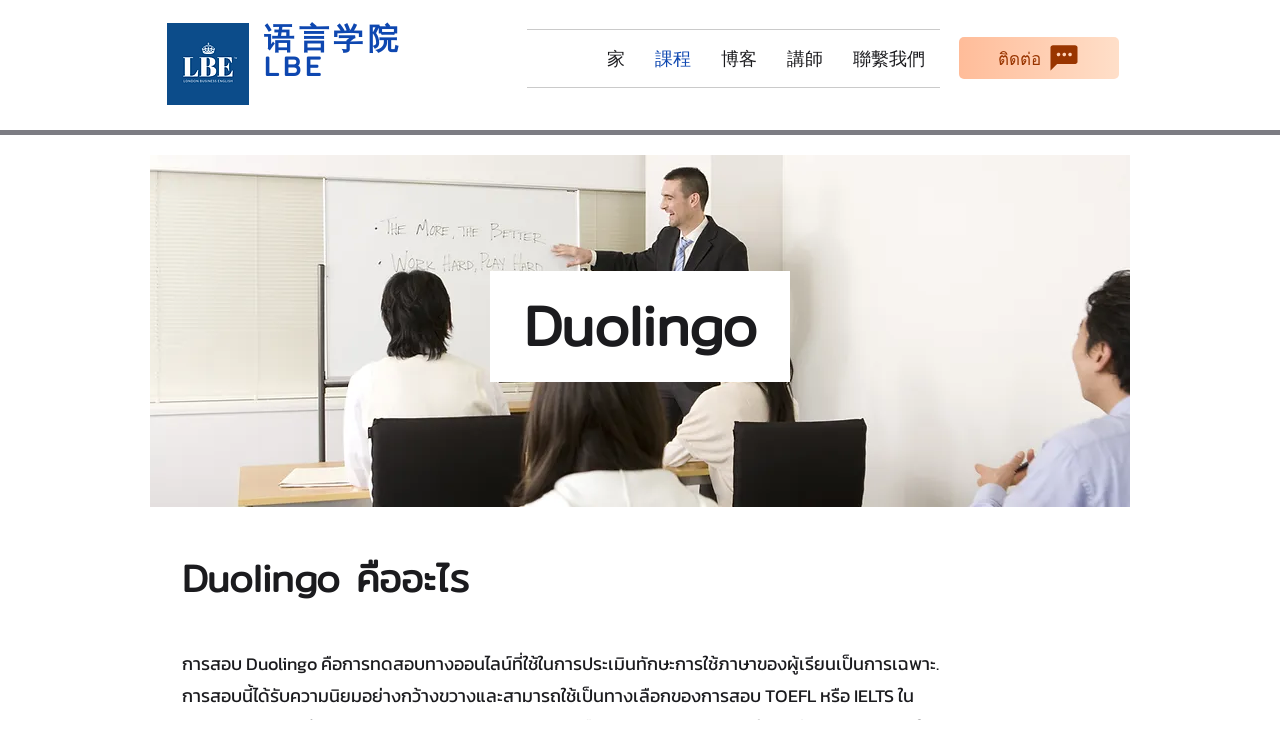

--- FILE ---
content_type: text/html; charset=utf-8
request_url: https://www.google.com/recaptcha/api2/aframe
body_size: 269
content:
<!DOCTYPE HTML><html><head><meta http-equiv="content-type" content="text/html; charset=UTF-8"></head><body><script nonce="CRbVQrxkMKQ6P-HkmCNplg">/** Anti-fraud and anti-abuse applications only. See google.com/recaptcha */ try{var clients={'sodar':'https://pagead2.googlesyndication.com/pagead/sodar?'};window.addEventListener("message",function(a){try{if(a.source===window.parent){var b=JSON.parse(a.data);var c=clients[b['id']];if(c){var d=document.createElement('img');d.src=c+b['params']+'&rc='+(localStorage.getItem("rc::a")?sessionStorage.getItem("rc::b"):"");window.document.body.appendChild(d);sessionStorage.setItem("rc::e",parseInt(sessionStorage.getItem("rc::e")||0)+1);localStorage.setItem("rc::h",'1768731084014');}}}catch(b){}});window.parent.postMessage("_grecaptcha_ready", "*");}catch(b){}</script></body></html>